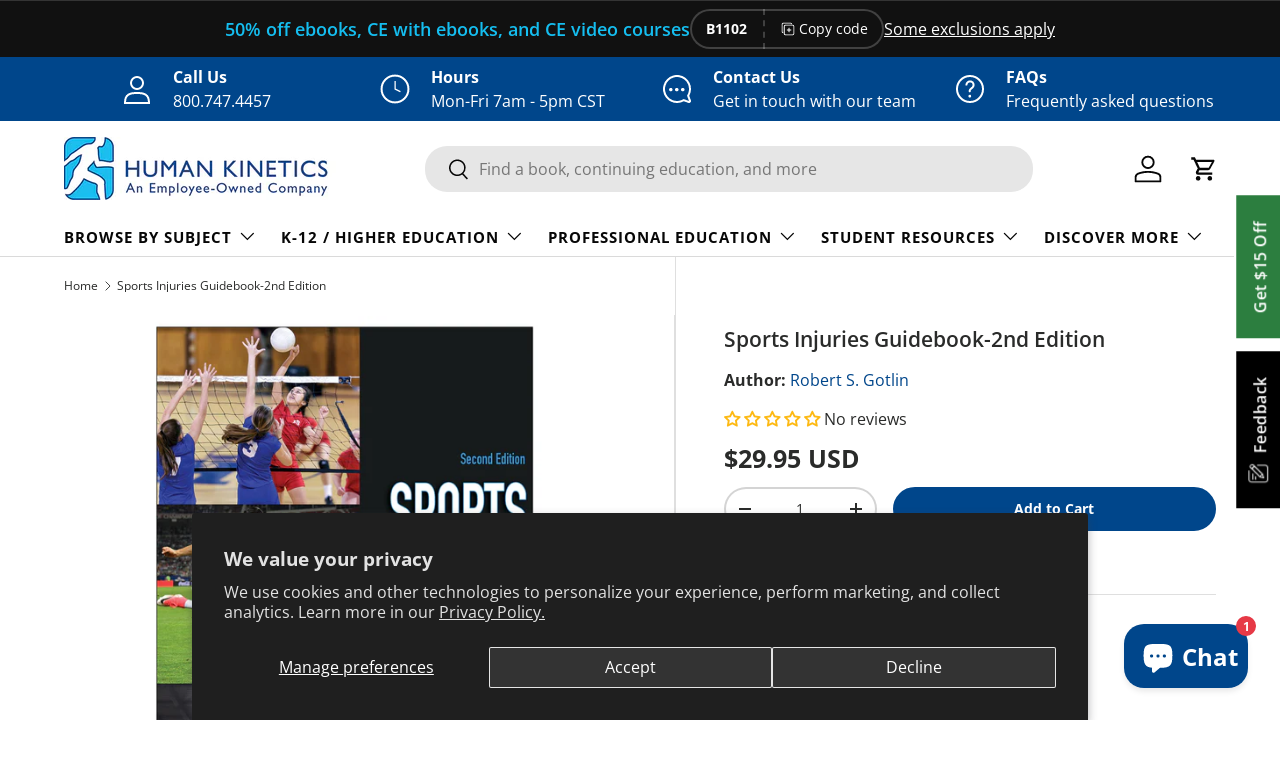

--- FILE ---
content_type: text/css
request_url: https://us.humankinetics.com/cdn/shop/t/36/assets/hk-product-card.css?v=139601310167893588081756993893
body_size: -520
content:
#slider-template--21149437198642__recommendations .price__current,
.cc-collection-products .price__current,
.cc-main-search .price__current {
  color: #00468b;
}

.cc-collection-products .price__current,
.cc-main-search .price__current {
  font-size: medium;
}

#slider-template--21149437198642__recommendations .hk-product-type,
.cc-collection-products .hk-product-type,
.cc-main-search .hk-product-type {
  font-size: 0.8em !important;
  font-weight: normal !important;
  text-align: center !important;
}

.cc-collection-products .price,
.cc-main-search .price {
  font-size: 0.8em;
}




--- FILE ---
content_type: text/javascript
request_url: https://us.humankinetics.com/cdn/shop/t/36/assets/HK-add-to-cart-block.js?v=52970985769960332931730928206
body_size: -531
content:
document.addEventListener("DOMContentLoaded",function(){function sleep(ms){return new Promise(function(resolve){return setTimeout(resolve,ms)})}sleep(2e3),SetButton(),window.addEventListener("load",function(){for(var elements=document.getElementsByClassName("hk-add-to-cart-button"),i=0;i<elements.length;i++)elements[i].style.display="block"});function SetButton(){if(isDigital.toLowerCase()=="true"&&pdctStatus.toLowerCase()!="10 published"||isDigital.toLowerCase()!="true"&&pdctStatus.toLowerCase()!="10 published")return $("button[name='add']").prop("disabled",!0).text("Coming Soon"),!1;if(isDigital.toLowerCase()!="true"&&parseInt(quantity)<=5)return $("button[name='add']").prop("disabled",!0).text("Sold Out"),!1;$("button[name='add']").prop("enabled",!0).text("Add to Cart"),document.getElementById("BIS_trigger").style.display="none"}});
//# sourceMappingURL=/cdn/shop/t/36/assets/HK-add-to-cart-block.js.map?v=52970985769960332931730928206


--- FILE ---
content_type: text/javascript
request_url: https://us.humankinetics.com/cdn/shop/t/36/assets/hk-product-scripts.js?v=80119395435826246021730926444
body_size: -136
content:
document.addEventListener("DOMContentLoaded",function(){window.addEventListener("load",function(){$.fn.tabChange=function(){var url=window.location.href,urlTabID=url.split("#")[1];if(urlTabID)var tabID=urlTabID.replace("tab-","display-");if($("div[id^='tab-']").hasClass("tab-content")||$("div[id^='tab-']").addClass("tab-content"),window.location.href.indexOf("#"+urlTabID)>-1){$("ul.tabs li a").removeClass("active"),$("#"+tabID).addClass("active"),$(".tab-content").hide(),$("#"+urlTabID).show();const scrollTarget=document.getElementById(tabID);scrollTarget&&scrollTarget.scrollIntoView({behavior:"smooth"})}},$(document).ready(function(){$.fn.tabChange()}),$(window).on("hashchange",function(e){$.fn.tabChange()})}),$("ul.tabs").each(function(){var active,content,links=$(this).find("a");active=links.first().addClass("active"),content=$(active.attr("href")),links.not(":first").each(function(){$($(this).attr("href")).hide()}),$(this).find("a").click(function(e){active.removeClass("active"),content.hide(),active=$(this),content=$($(this).attr("href")),active.addClass("active"),content.show()})})});
//# sourceMappingURL=/cdn/shop/t/36/assets/hk-product-scripts.js.map?v=80119395435826246021730926444


--- FILE ---
content_type: text/javascript
request_url: https://us.humankinetics.com/cdn/shop/t/36/assets/hk-redirect.js?v=141393150875679527911718116961
body_size: 37
content:
document.addEventListener("DOMContentLoaded",function(){setTimeout(function(){var referer=document.referrer;if(typeof Storage!="undefined"){var pathName=window.location.pathname.toLowerCase();pathName=pathName.toLowerCase(),$("#use-store").attr("href",window.location.href);var hke=["AF","AX","AL","DZ","AD","AO","AM","AT","AZ","BH","BY","BE","BJ","BA","BW","BV","BG","BF","CV","HR","CY","CZ","DK","EG","GQ","EE","FO","FR","GA","GM","GE","DE","GH","GI","GR","GL","GP","GG","VA","HU","IS","IR","IQ","IE","IM","IL","IT","JE","JO","KZ","XK","KW","KG","LV","LB","LR","LY","LI","LT","LU","MK","MW","ML","MT","YT","MD","MC","ME","MA","MZ","NA","NL","NE","NG","NO","OM","PK","PL","PT","QA","CM","RE","RO","SM","ST","SA","SN","RS","SL","SK","SI","GS","SS","ES","SD","SJ","SE","CH","SY","TJ","TN","TR","TM","UG","UA","AE","GB","UZ","EH","YE","ZM","ZW"],hkc=["CA"];(localStorage.getItem("visited")===null||sessionStorage.getItem("visited")==null)&&jQuery.ajax({url:"//api.ipstack.com/check?access_key=c7352fbea4b095586bee9b8f64c9b300",type:"POST",dataType:"jsonp",timeout:1e4,success:function(location){if($("#setCountry").text(location.country_name),localStorage.visited==null&&(localStorage.visited="true",$.inArray(location.country_code.toUpperCase(),hke)!=-1&&(window.location.pathname=="/pages/exam-desk-copy-request-form"||Fancybox.show([{src:"#message-redirect-hke",type:"inline"}]))),$.inArray(location.country_code.toUpperCase(),hkc)!=-1){sessionStorage.visited="true";var pathName2=window.location.pathname;pathName2=="/"?document.getElementById("store-link-redirect").href="https://canada.humankinetics.com":document.getElementById("store-link-redirect").href="https://canada.humankinetics.com"+pathName2,Fancybox.show([{src:"#message-redirect",type:"inline"}])}(location.country_code&&$.inArray(location.country_code.toUpperCase(),hkc)==-1||$.inArray(location.country_code.toUpperCase(),hke)!==-1)&&(localStorage.visited="true")}})}},1e3)});
//# sourceMappingURL=/cdn/shop/t/36/assets/hk-redirect.js.map?v=141393150875679527911718116961
